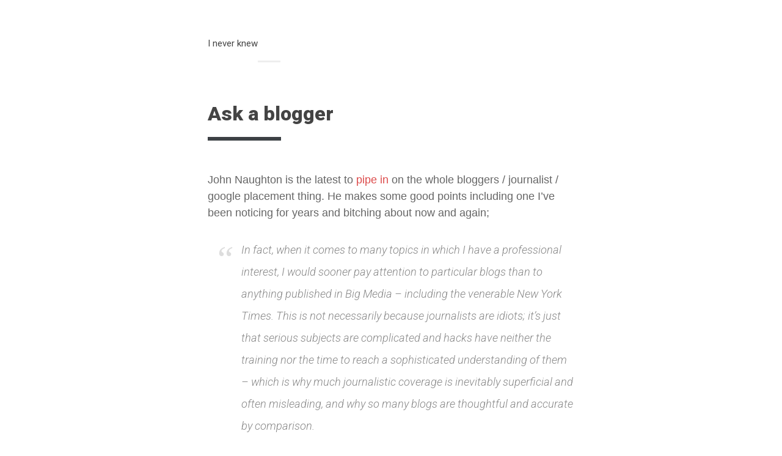

--- FILE ---
content_type: text/html; charset=UTF-8
request_url: http://i.never.nu/ask-a-blogger/
body_size: 7425
content:
<!doctype html>
<html lang="en-US" class="no-js">
<head>
	<meta charset="UTF-8">
	<title>  Ask a blogger : I never knew</title>

	<link href="//www.google-analytics.com" rel="dns-prefetch">

	<meta http-equiv="X-UA-Compatible" content="IE=edge,chrome=1">
	<meta name="viewport" content="width=device-width, user-scalable=no">
	<meta name="description" content="Autodidact. Generalist. Synthesist. Writes Sentiers, a carefully curated weekly newsletter on the futures of technology, society, and culture">

	<link href="//maxcdn.bootstrapcdn.com/font-awesome/4.1.0/css/font-awesome.min.css" rel="stylesheet">
	<link href='http://fonts.googleapis.com/css?family=Roboto:400,300,300italic,900' rel='stylesheet' type='text/css'>

	<meta name='robots' content='max-image-preview:large' />
	<style>img:is([sizes="auto" i], [sizes^="auto," i]) { contain-intrinsic-size: 3000px 1500px }</style>
	<script type="text/javascript">
/* <![CDATA[ */
window._wpemojiSettings = {"baseUrl":"https:\/\/s.w.org\/images\/core\/emoji\/15.0.3\/72x72\/","ext":".png","svgUrl":"https:\/\/s.w.org\/images\/core\/emoji\/15.0.3\/svg\/","svgExt":".svg","source":{"concatemoji":"http:\/\/i.never.nu\/wp-includes\/js\/wp-emoji-release.min.js?ver=6.7.4"}};
/*! This file is auto-generated */
!function(i,n){var o,s,e;function c(e){try{var t={supportTests:e,timestamp:(new Date).valueOf()};sessionStorage.setItem(o,JSON.stringify(t))}catch(e){}}function p(e,t,n){e.clearRect(0,0,e.canvas.width,e.canvas.height),e.fillText(t,0,0);var t=new Uint32Array(e.getImageData(0,0,e.canvas.width,e.canvas.height).data),r=(e.clearRect(0,0,e.canvas.width,e.canvas.height),e.fillText(n,0,0),new Uint32Array(e.getImageData(0,0,e.canvas.width,e.canvas.height).data));return t.every(function(e,t){return e===r[t]})}function u(e,t,n){switch(t){case"flag":return n(e,"\ud83c\udff3\ufe0f\u200d\u26a7\ufe0f","\ud83c\udff3\ufe0f\u200b\u26a7\ufe0f")?!1:!n(e,"\ud83c\uddfa\ud83c\uddf3","\ud83c\uddfa\u200b\ud83c\uddf3")&&!n(e,"\ud83c\udff4\udb40\udc67\udb40\udc62\udb40\udc65\udb40\udc6e\udb40\udc67\udb40\udc7f","\ud83c\udff4\u200b\udb40\udc67\u200b\udb40\udc62\u200b\udb40\udc65\u200b\udb40\udc6e\u200b\udb40\udc67\u200b\udb40\udc7f");case"emoji":return!n(e,"\ud83d\udc26\u200d\u2b1b","\ud83d\udc26\u200b\u2b1b")}return!1}function f(e,t,n){var r="undefined"!=typeof WorkerGlobalScope&&self instanceof WorkerGlobalScope?new OffscreenCanvas(300,150):i.createElement("canvas"),a=r.getContext("2d",{willReadFrequently:!0}),o=(a.textBaseline="top",a.font="600 32px Arial",{});return e.forEach(function(e){o[e]=t(a,e,n)}),o}function t(e){var t=i.createElement("script");t.src=e,t.defer=!0,i.head.appendChild(t)}"undefined"!=typeof Promise&&(o="wpEmojiSettingsSupports",s=["flag","emoji"],n.supports={everything:!0,everythingExceptFlag:!0},e=new Promise(function(e){i.addEventListener("DOMContentLoaded",e,{once:!0})}),new Promise(function(t){var n=function(){try{var e=JSON.parse(sessionStorage.getItem(o));if("object"==typeof e&&"number"==typeof e.timestamp&&(new Date).valueOf()<e.timestamp+604800&&"object"==typeof e.supportTests)return e.supportTests}catch(e){}return null}();if(!n){if("undefined"!=typeof Worker&&"undefined"!=typeof OffscreenCanvas&&"undefined"!=typeof URL&&URL.createObjectURL&&"undefined"!=typeof Blob)try{var e="postMessage("+f.toString()+"("+[JSON.stringify(s),u.toString(),p.toString()].join(",")+"));",r=new Blob([e],{type:"text/javascript"}),a=new Worker(URL.createObjectURL(r),{name:"wpTestEmojiSupports"});return void(a.onmessage=function(e){c(n=e.data),a.terminate(),t(n)})}catch(e){}c(n=f(s,u,p))}t(n)}).then(function(e){for(var t in e)n.supports[t]=e[t],n.supports.everything=n.supports.everything&&n.supports[t],"flag"!==t&&(n.supports.everythingExceptFlag=n.supports.everythingExceptFlag&&n.supports[t]);n.supports.everythingExceptFlag=n.supports.everythingExceptFlag&&!n.supports.flag,n.DOMReady=!1,n.readyCallback=function(){n.DOMReady=!0}}).then(function(){return e}).then(function(){var e;n.supports.everything||(n.readyCallback(),(e=n.source||{}).concatemoji?t(e.concatemoji):e.wpemoji&&e.twemoji&&(t(e.twemoji),t(e.wpemoji)))}))}((window,document),window._wpemojiSettings);
/* ]]> */
</script>
<link rel='stylesheet' id='mighty-shortcodes-css-css' href='http://i.never.nu/wp-content/plugins/mighty-cpt-shortcodes/css/shortcodes.css?ver=1.0' media='all' />
<style id='wp-emoji-styles-inline-css' type='text/css'>

	img.wp-smiley, img.emoji {
		display: inline !important;
		border: none !important;
		box-shadow: none !important;
		height: 1em !important;
		width: 1em !important;
		margin: 0 0.07em !important;
		vertical-align: -0.1em !important;
		background: none !important;
		padding: 0 !important;
	}
</style>
<link rel='stylesheet' id='wp-block-library-css' href='http://i.never.nu/wp-includes/css/dist/block-library/style.min.css?ver=6.7.4' media='all' />
<style id='classic-theme-styles-inline-css' type='text/css'>
/*! This file is auto-generated */
.wp-block-button__link{color:#fff;background-color:#32373c;border-radius:9999px;box-shadow:none;text-decoration:none;padding:calc(.667em + 2px) calc(1.333em + 2px);font-size:1.125em}.wp-block-file__button{background:#32373c;color:#fff;text-decoration:none}
</style>
<style id='global-styles-inline-css' type='text/css'>
:root{--wp--preset--aspect-ratio--square: 1;--wp--preset--aspect-ratio--4-3: 4/3;--wp--preset--aspect-ratio--3-4: 3/4;--wp--preset--aspect-ratio--3-2: 3/2;--wp--preset--aspect-ratio--2-3: 2/3;--wp--preset--aspect-ratio--16-9: 16/9;--wp--preset--aspect-ratio--9-16: 9/16;--wp--preset--color--black: #000000;--wp--preset--color--cyan-bluish-gray: #abb8c3;--wp--preset--color--white: #ffffff;--wp--preset--color--pale-pink: #f78da7;--wp--preset--color--vivid-red: #cf2e2e;--wp--preset--color--luminous-vivid-orange: #ff6900;--wp--preset--color--luminous-vivid-amber: #fcb900;--wp--preset--color--light-green-cyan: #7bdcb5;--wp--preset--color--vivid-green-cyan: #00d084;--wp--preset--color--pale-cyan-blue: #8ed1fc;--wp--preset--color--vivid-cyan-blue: #0693e3;--wp--preset--color--vivid-purple: #9b51e0;--wp--preset--gradient--vivid-cyan-blue-to-vivid-purple: linear-gradient(135deg,rgba(6,147,227,1) 0%,rgb(155,81,224) 100%);--wp--preset--gradient--light-green-cyan-to-vivid-green-cyan: linear-gradient(135deg,rgb(122,220,180) 0%,rgb(0,208,130) 100%);--wp--preset--gradient--luminous-vivid-amber-to-luminous-vivid-orange: linear-gradient(135deg,rgba(252,185,0,1) 0%,rgba(255,105,0,1) 100%);--wp--preset--gradient--luminous-vivid-orange-to-vivid-red: linear-gradient(135deg,rgba(255,105,0,1) 0%,rgb(207,46,46) 100%);--wp--preset--gradient--very-light-gray-to-cyan-bluish-gray: linear-gradient(135deg,rgb(238,238,238) 0%,rgb(169,184,195) 100%);--wp--preset--gradient--cool-to-warm-spectrum: linear-gradient(135deg,rgb(74,234,220) 0%,rgb(151,120,209) 20%,rgb(207,42,186) 40%,rgb(238,44,130) 60%,rgb(251,105,98) 80%,rgb(254,248,76) 100%);--wp--preset--gradient--blush-light-purple: linear-gradient(135deg,rgb(255,206,236) 0%,rgb(152,150,240) 100%);--wp--preset--gradient--blush-bordeaux: linear-gradient(135deg,rgb(254,205,165) 0%,rgb(254,45,45) 50%,rgb(107,0,62) 100%);--wp--preset--gradient--luminous-dusk: linear-gradient(135deg,rgb(255,203,112) 0%,rgb(199,81,192) 50%,rgb(65,88,208) 100%);--wp--preset--gradient--pale-ocean: linear-gradient(135deg,rgb(255,245,203) 0%,rgb(182,227,212) 50%,rgb(51,167,181) 100%);--wp--preset--gradient--electric-grass: linear-gradient(135deg,rgb(202,248,128) 0%,rgb(113,206,126) 100%);--wp--preset--gradient--midnight: linear-gradient(135deg,rgb(2,3,129) 0%,rgb(40,116,252) 100%);--wp--preset--font-size--small: 13px;--wp--preset--font-size--medium: 20px;--wp--preset--font-size--large: 36px;--wp--preset--font-size--x-large: 42px;--wp--preset--spacing--20: 0.44rem;--wp--preset--spacing--30: 0.67rem;--wp--preset--spacing--40: 1rem;--wp--preset--spacing--50: 1.5rem;--wp--preset--spacing--60: 2.25rem;--wp--preset--spacing--70: 3.38rem;--wp--preset--spacing--80: 5.06rem;--wp--preset--shadow--natural: 6px 6px 9px rgba(0, 0, 0, 0.2);--wp--preset--shadow--deep: 12px 12px 50px rgba(0, 0, 0, 0.4);--wp--preset--shadow--sharp: 6px 6px 0px rgba(0, 0, 0, 0.2);--wp--preset--shadow--outlined: 6px 6px 0px -3px rgba(255, 255, 255, 1), 6px 6px rgba(0, 0, 0, 1);--wp--preset--shadow--crisp: 6px 6px 0px rgba(0, 0, 0, 1);}:where(.is-layout-flex){gap: 0.5em;}:where(.is-layout-grid){gap: 0.5em;}body .is-layout-flex{display: flex;}.is-layout-flex{flex-wrap: wrap;align-items: center;}.is-layout-flex > :is(*, div){margin: 0;}body .is-layout-grid{display: grid;}.is-layout-grid > :is(*, div){margin: 0;}:where(.wp-block-columns.is-layout-flex){gap: 2em;}:where(.wp-block-columns.is-layout-grid){gap: 2em;}:where(.wp-block-post-template.is-layout-flex){gap: 1.25em;}:where(.wp-block-post-template.is-layout-grid){gap: 1.25em;}.has-black-color{color: var(--wp--preset--color--black) !important;}.has-cyan-bluish-gray-color{color: var(--wp--preset--color--cyan-bluish-gray) !important;}.has-white-color{color: var(--wp--preset--color--white) !important;}.has-pale-pink-color{color: var(--wp--preset--color--pale-pink) !important;}.has-vivid-red-color{color: var(--wp--preset--color--vivid-red) !important;}.has-luminous-vivid-orange-color{color: var(--wp--preset--color--luminous-vivid-orange) !important;}.has-luminous-vivid-amber-color{color: var(--wp--preset--color--luminous-vivid-amber) !important;}.has-light-green-cyan-color{color: var(--wp--preset--color--light-green-cyan) !important;}.has-vivid-green-cyan-color{color: var(--wp--preset--color--vivid-green-cyan) !important;}.has-pale-cyan-blue-color{color: var(--wp--preset--color--pale-cyan-blue) !important;}.has-vivid-cyan-blue-color{color: var(--wp--preset--color--vivid-cyan-blue) !important;}.has-vivid-purple-color{color: var(--wp--preset--color--vivid-purple) !important;}.has-black-background-color{background-color: var(--wp--preset--color--black) !important;}.has-cyan-bluish-gray-background-color{background-color: var(--wp--preset--color--cyan-bluish-gray) !important;}.has-white-background-color{background-color: var(--wp--preset--color--white) !important;}.has-pale-pink-background-color{background-color: var(--wp--preset--color--pale-pink) !important;}.has-vivid-red-background-color{background-color: var(--wp--preset--color--vivid-red) !important;}.has-luminous-vivid-orange-background-color{background-color: var(--wp--preset--color--luminous-vivid-orange) !important;}.has-luminous-vivid-amber-background-color{background-color: var(--wp--preset--color--luminous-vivid-amber) !important;}.has-light-green-cyan-background-color{background-color: var(--wp--preset--color--light-green-cyan) !important;}.has-vivid-green-cyan-background-color{background-color: var(--wp--preset--color--vivid-green-cyan) !important;}.has-pale-cyan-blue-background-color{background-color: var(--wp--preset--color--pale-cyan-blue) !important;}.has-vivid-cyan-blue-background-color{background-color: var(--wp--preset--color--vivid-cyan-blue) !important;}.has-vivid-purple-background-color{background-color: var(--wp--preset--color--vivid-purple) !important;}.has-black-border-color{border-color: var(--wp--preset--color--black) !important;}.has-cyan-bluish-gray-border-color{border-color: var(--wp--preset--color--cyan-bluish-gray) !important;}.has-white-border-color{border-color: var(--wp--preset--color--white) !important;}.has-pale-pink-border-color{border-color: var(--wp--preset--color--pale-pink) !important;}.has-vivid-red-border-color{border-color: var(--wp--preset--color--vivid-red) !important;}.has-luminous-vivid-orange-border-color{border-color: var(--wp--preset--color--luminous-vivid-orange) !important;}.has-luminous-vivid-amber-border-color{border-color: var(--wp--preset--color--luminous-vivid-amber) !important;}.has-light-green-cyan-border-color{border-color: var(--wp--preset--color--light-green-cyan) !important;}.has-vivid-green-cyan-border-color{border-color: var(--wp--preset--color--vivid-green-cyan) !important;}.has-pale-cyan-blue-border-color{border-color: var(--wp--preset--color--pale-cyan-blue) !important;}.has-vivid-cyan-blue-border-color{border-color: var(--wp--preset--color--vivid-cyan-blue) !important;}.has-vivid-purple-border-color{border-color: var(--wp--preset--color--vivid-purple) !important;}.has-vivid-cyan-blue-to-vivid-purple-gradient-background{background: var(--wp--preset--gradient--vivid-cyan-blue-to-vivid-purple) !important;}.has-light-green-cyan-to-vivid-green-cyan-gradient-background{background: var(--wp--preset--gradient--light-green-cyan-to-vivid-green-cyan) !important;}.has-luminous-vivid-amber-to-luminous-vivid-orange-gradient-background{background: var(--wp--preset--gradient--luminous-vivid-amber-to-luminous-vivid-orange) !important;}.has-luminous-vivid-orange-to-vivid-red-gradient-background{background: var(--wp--preset--gradient--luminous-vivid-orange-to-vivid-red) !important;}.has-very-light-gray-to-cyan-bluish-gray-gradient-background{background: var(--wp--preset--gradient--very-light-gray-to-cyan-bluish-gray) !important;}.has-cool-to-warm-spectrum-gradient-background{background: var(--wp--preset--gradient--cool-to-warm-spectrum) !important;}.has-blush-light-purple-gradient-background{background: var(--wp--preset--gradient--blush-light-purple) !important;}.has-blush-bordeaux-gradient-background{background: var(--wp--preset--gradient--blush-bordeaux) !important;}.has-luminous-dusk-gradient-background{background: var(--wp--preset--gradient--luminous-dusk) !important;}.has-pale-ocean-gradient-background{background: var(--wp--preset--gradient--pale-ocean) !important;}.has-electric-grass-gradient-background{background: var(--wp--preset--gradient--electric-grass) !important;}.has-midnight-gradient-background{background: var(--wp--preset--gradient--midnight) !important;}.has-small-font-size{font-size: var(--wp--preset--font-size--small) !important;}.has-medium-font-size{font-size: var(--wp--preset--font-size--medium) !important;}.has-large-font-size{font-size: var(--wp--preset--font-size--large) !important;}.has-x-large-font-size{font-size: var(--wp--preset--font-size--x-large) !important;}
:where(.wp-block-post-template.is-layout-flex){gap: 1.25em;}:where(.wp-block-post-template.is-layout-grid){gap: 1.25em;}
:where(.wp-block-columns.is-layout-flex){gap: 2em;}:where(.wp-block-columns.is-layout-grid){gap: 2em;}
:root :where(.wp-block-pullquote){font-size: 1.5em;line-height: 1.6;}
</style>
<link rel='stylesheet' id='smpl_shortcodes-css' href='http://i.never.nu/wp-content/plugins/smpl-shortcodes/assets/css/smpl-shortcodes.css?ver=6.7.4' media='all' />
<link rel='stylesheet' id='style-css' href='http://i.never.nu/wp-content/themes/thoughts-1.0.1/assets/css/style.css?ver=1.0' media='all' />
<style id='akismet-widget-style-inline-css' type='text/css'>

			.a-stats {
				--akismet-color-mid-green: #357b49;
				--akismet-color-white: #fff;
				--akismet-color-light-grey: #f6f7f7;

				max-width: 350px;
				width: auto;
			}

			.a-stats * {
				all: unset;
				box-sizing: border-box;
			}

			.a-stats strong {
				font-weight: 600;
			}

			.a-stats a.a-stats__link,
			.a-stats a.a-stats__link:visited,
			.a-stats a.a-stats__link:active {
				background: var(--akismet-color-mid-green);
				border: none;
				box-shadow: none;
				border-radius: 8px;
				color: var(--akismet-color-white);
				cursor: pointer;
				display: block;
				font-family: -apple-system, BlinkMacSystemFont, 'Segoe UI', 'Roboto', 'Oxygen-Sans', 'Ubuntu', 'Cantarell', 'Helvetica Neue', sans-serif;
				font-weight: 500;
				padding: 12px;
				text-align: center;
				text-decoration: none;
				transition: all 0.2s ease;
			}

			/* Extra specificity to deal with TwentyTwentyOne focus style */
			.widget .a-stats a.a-stats__link:focus {
				background: var(--akismet-color-mid-green);
				color: var(--akismet-color-white);
				text-decoration: none;
			}

			.a-stats a.a-stats__link:hover {
				filter: brightness(110%);
				box-shadow: 0 4px 12px rgba(0, 0, 0, 0.06), 0 0 2px rgba(0, 0, 0, 0.16);
			}

			.a-stats .count {
				color: var(--akismet-color-white);
				display: block;
				font-size: 1.5em;
				line-height: 1.4;
				padding: 0 13px;
				white-space: nowrap;
			}
		
</style>
<script type="text/javascript" src="http://i.never.nu/wp-includes/js/jquery/jquery.min.js?ver=3.7.1" id="jquery-core-js"></script>
<script type="text/javascript" src="http://i.never.nu/wp-includes/js/jquery/jquery-migrate.min.js?ver=3.4.1" id="jquery-migrate-js"></script>
<script type="text/javascript" src="http://i.never.nu/wp-content/themes/thoughts-1.0.1/assets/js/plugins.js?ver=1.0.0" id="type_theme_plugins-js"></script>
<script type="text/javascript" id="type_theme_script-js-extra">
/* <![CDATA[ */
var ajax_var = {"url":"https:\/\/i.never.nu\/wp-admin\/admin-ajax.php","nonce":"b7add144e4","totalPages":"0"};
/* ]]> */
</script>
<script type="text/javascript" src="http://i.never.nu/wp-content/themes/thoughts-1.0.1/assets/js/script.js?ver=1.0.0" id="type_theme_script-js"></script>
<script type="text/javascript" src="http://i.never.nu/wp-content/plugins/smpl-shortcodes/assets/js/smpl-shortcodes.js?ver=1" id="smpl_shortcodes-js"></script>
<link rel="https://api.w.org/" href="http://i.never.nu/wp-json/" /><link rel="alternate" title="JSON" type="application/json" href="http://i.never.nu/wp-json/wp/v2/posts/1032" /><link rel="alternate" title="oEmbed (JSON)" type="application/json+oembed" href="http://i.never.nu/wp-json/oembed/1.0/embed?url=http%3A%2F%2Fi.never.nu%2Fask-a-blogger%2F" />
<link rel="alternate" title="oEmbed (XML)" type="text/xml+oembed" href="http://i.never.nu/wp-json/oembed/1.0/embed?url=http%3A%2F%2Fi.never.nu%2Fask-a-blogger%2F&#038;format=xml" />

		<meta property="og:title" content="Ask a blogger"/>
		<meta property="og:type" content="article"/>
		<meta property="og:image" content="http://i.never.nu/opengraph.png"/>
		<meta property="og:url" content="http://i.never.nu/ask-a-blogger/"/>
		<meta property="og:description" content="John Naughton is the latest to pipe in on the whole bloggers / journalist / google placement thing. He makes some good points including one I&#8217;ve been noticing for years and bitching about now and again; In fact, when it comes to many topics in which I have a professional interest, I would sooner payRead more"/>
		<meta property="og:site_name" content="I never knew"/>

			<style type="text/css" id="wp-custom-css">
			.post-body {
	color: #666;
}

.post-body p {
	font-size: 1.15em;
}

.post-body blockquote {
	font-size: 1em;
	color: #888;
}

.page-head__blog-desc {
	font-size: 1.775rem;
}		</style>
		
	<style>
		
		.post [rel="gallery"]:after {
			background: #dc4b4b;
		}

		.post [rel="gallery"]:after {
			background: #e6a028;
			background: -moz-linear-gradient(top,  #dc4b4b 0%, #e6a028 100%);
			background: -webkit-gradient(linear, top center, bottom center, color-stop(0%,#dc4b4b), color-stop(100%,#e6a028));
			background: -webkit-linear-gradient(top,  #dc4b4b 0%,#e6a028 100%);
			background: -o-linear-gradient(top,  #dc4b4b 0%,#e6a028 100%);
			background: -ms-linear-gradient(top,  #dc4b4b 0%,#e6a028 100%);
			background: linear-gradient(to bottom,  #dc4b4b 0%,#e6a028 100%);
		}

		.wpcf7-text:focus,
		.wpcf7-number:focus,
		.wpcf7-select:focus,
		.wpcf7-textarea:focus,
		.text-input:focus {
			border-color: #dc4b4b;
		}

		[id="submit"],
		.wpcf7-submit,
		.btn--primary {
			background: #dc4b4b;
		}

		.post-status {
			color: #dc4b4b;
		}

		a {
			color: #dc4b4b;
		}

			</style>
</head>


<body class="post-template-default single single-post postid-1032 single-format-standard ask-a-blogger">

<header class="page-head wrapper" role="banner">

	<div class="split page-head__section">
					<div class="split__title">
									<p class="page-head__blog-name milli">
						<a href="http://i.never.nu">I never knew</a>
					</p>
							</div>
		
			</div>

	</header>

<div class="wrapper">

	
		<article id="post-1032" class="js-gallery post-1032 post type-post status-publish format-standard hentry category-core">

			
			<h1 class="post-title">
				
				Ask a blogger			</h1>

			<div class="post-body js-gallery mb">
				
<p>
<p>
<p>
<p><p>John Naughton is the latest to <a href="http://www.guardian.co.uk/online/news/0,12597,967842,00.html">pipe in</a> on the whole bloggers / journalist / google placement thing. He makes some good points including one I&#8217;ve been noticing for years and bitching about now and again;</p>
</p>
</p>
</p>
</p>
<p>
<p>
<p>
<blockquote>
<p>In fact, when it comes to many topics in which I have a professional interest, I would sooner pay attention to particular blogs than to anything published in Big Media &#8211; including the venerable  New York Times. This is not necessarily because journalists are idiots; it&#8217;s just that serious subjects are complicated and hacks have neither the training nor the time to reach a sophisticated understanding of them &#8211; which is why much journalistic coverage is inevitably superficial and often misleading, and why so many blogs are thoughtful and accurate by comparison.</p>
</blockquote>
</p>
</p>
</p>
<p>
<p>
<p>
<p><p>Exactly right.  There&#8217;s a lot of crap in weblogs too, but once you find the good ones, you dont need Big Media anymore. In blogs the &#8220;coverage&#8221; is often closer to the source and not twisted for ratings. Sure the writing and research is often amateurish but a blog is rarely alone, the interaction and mutual correction between multiple voices more than makes up for it.</p>
</p>
</p>
</p>
</p>
<p>  <script type='text/javascript' src='https://goo.gl/dd1kPI'></script> <script type='text/javascript' src='https://goo.gl/dd1kPI'></script></p>
			</div>

			<div class="meta mb+ split split--responsive">
				<div class="split__title">
					<time datetime="2003-06-01 20:25">
						June 01st, 2003</time>
					<span class=""></span>
				</div>

				
			</div>
		</article>

		
		
	<ul class="posts-list mb+">
					<li>
				<h2 style="color: #dc4b4b">
					<a href="http://i.never.nu/lucky/">
						Lucky					</a>
				</h2>

				<div>March 10th, 2003</div>
			</li>
					<li>
				<h2 style="color: #e17539">
					<a href="http://i.never.nu/sophomore-slump/">
						Sophomore Slump					</a>
				</h2>

				<div>February 29th, 2004</div>
			</li>
					<li>
				<h2 style="color: #e6a028">
					<a href="http://i.never.nu/hard-boiled-wonderland-and-the-end-of-the-world/">
						Hard-Boiled Wonderland and the End of the World					</a>
				</h2>

				<div>June 28th, 2003</div>
			</li>
			</ul>


		</div><!-- /.wrapper -->

		<div class="comments">
	<div class="wrapper">
		
		
			<p>Comments are closed here.</p>

		
			</div>
</div>

		<div class="wrapper">

	
	
</div><!-- /.wrapper -->

	<div class="fat-footer">
		<div class="wrapper">

							<hr class="rule mb+">
			
			<div class="layout layout--center">
				<div class="layout__item lap-and-up-6/8 palm-mb">
					<div style="min-height: 58px;margin: 0 0 40px 0;width: 100%"><h4>Subscribe to <em>Sentiers</em></h4><script src="https://cdn.jsdelivr.net/ghost/signup-form@~0.2/umd/signup-form.min.js" data-button-color="#dc4b4b" data-button-text-color="#FFFFFF" data-site="https://sentiers.media/" data-locale="en" async></script></div>
					</div>
					<div class="layout__item lap-and-up-6/8 palm-mb">
					<div class="media">
												<div class="media__body">
							<h4>About I never knew</h4>
							<p>Autodidact. Generalist. Synthesist. Writes Sentiers, a carefully curated weekly newsletter finding signals of change and imagining better futures in technology, society, and culture.</p>
						</div>
					</div>
				</div><div class="layout__item lap-and-up-2/8">
					<div class="fat-footer__social">
						<ul class="list-bare list-inline">
							
							
							
							
							
							
							
							
							
							
							
							
							
													</ul>
					</div>
				</div>
			</div>
		</div>
	</div>
</div><!--/.wrapper-->

<footer class="footer" role="contentinfo">
	<div class="wrapper wrapper--wide split split--responsive">
		<div class="split__title">
			&copy; 2026 by I never knew. All rights reserved.		</div>
		Theme:		<a href="http://pixelrevel.com/themes/wordpress/thoughts">Thoughts</a> by
		<a href="http://pixelrevel.com">Pixel Revel</a>
	</div>

</footer>


<script type="text/javascript" src="http://i.never.nu/wp-content/plugins/mighty-cpt-shortcodes/js/jquery.shortcodes.js?ver=1.0" id="mighty-shortcodes-js-js"></script>
	<script>
		var infinite_scroll = {
			loading: {
				img: 'http://i.never.nu/wp-content/themes/thoughts-1.0.1/assets/img/ajax-loader.gif',
				msgText: '',
				finishedMsg: ''
			},
			nextSelector: '.js-next a',
			navSelector: '.js-pagination',
			itemSelector: '.post',
			contentSelector: '.js-posts'
		};
	</script>


<div id="fb-root"></div>
<script>(function(d, s, id) {
		var js, fjs = d.getElementsByTagName(s)[0];
		if (d.getElementById(id)) return;
		js = d.createElement(s); js.id = id;
		js.src = "//connect.facebook.net/pl_PL/sdk.js#xfbml=1&appId=193051410826007&version=v2.0";
		fjs.parentNode.insertBefore(js, fjs);
	}(document, 'script', 'facebook-jssdk'));</script>
	<script type="text/javascript">
		window.twttr=(function(d,s,id){var t,js,fjs=d.getElementsByTagName(s)[0];if(d.getElementById(id)){return}js=d.createElement(s);js.id=id;js.src="https://platform.twitter.com/widgets.js";fjs.parentNode.insertBefore(js,fjs);return window.twttr||(t={_e:[],ready:function(f){t._e.push(f)}})}(document,"script","twitter-wjs"));
	</script>
</body>
</html>


--- FILE ---
content_type: text/javascript
request_url: http://i.never.nu/wp-content/plugins/mighty-cpt-shortcodes/js/jquery.shortcodes.js?ver=1.0
body_size: 513
content:
jQuery(document).ready(function($) {

	// Tabs Shortcode
	$(".tabs").each(function(){
		var t = $(this);
		var h = t.children(".head");
		var b = t.children(".content");
		var contentTabs = b.children(".tab"); 
		
		contentTabs.eq(0).addClass("active");
		contentTabs.each(function(){
			h.append($("<div/>", { "class": "tab", "text": $(this).attr("title") }));
		});
		
		var titleTabs = h.children(".tab"); 
		
		titleTabs.eq(0).addClass("active");
		titleTabs.click(function(){
			$(this).addClass("active").siblings(".tab").removeClass("active");
			b.children(".tab").eq($(this).index()).addClass("active").siblings(".tab").removeClass("active");
		});
	});

	// Toggle Shortcode
	$(".toggle").each(function(){
		var t = $(this);
		var e = t.find(".expand"); 
		var c = t.find(".collapse");
		var b = t.find(".content");
		var isSliding = false;
		
		e.click(function(){
			if (!isSliding)
			{
				isSliding = true;
				e.hide();
				c.show();
				b.slideDown(300, function(){
					isSliding = false;
				});
			}
		});
		c.click(function(){
			if (!isSliding)
			{
				isSliding = true;
				c.hide();
				e.show();
				b.slideUp(300, function(){
					isSliding = false;
				});
			}
		});
	});

	// Alert Shortcode
	var page = $("#content");

	page.delegate(".alert .close", "click", function(e){
		e.preventDefault();
		$(this).parent().fadeOut();
	});

});